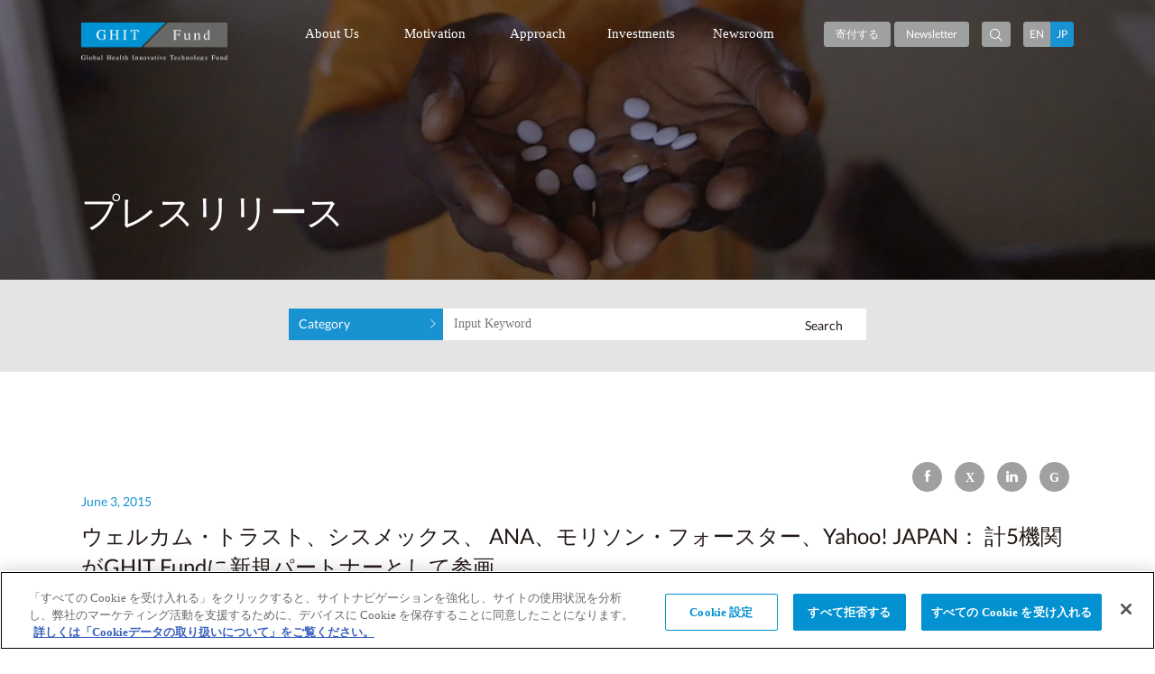

--- FILE ---
content_type: text/html; charset=UTF-8
request_url: https://www.ghitfund.org/newsroom/press/detail/136/jp
body_size: 12967
content:
<!doctype html>
<html lang=ja>

<head prefix="og: https://ogp.me/ns# fb: https://ogp.me/ns/fb#">
    <meta charset="UTF-8">
    <meta name="viewport" content="width=device-width, initial-scale=1" />
    <title>プレスリリース:ウェルカム・トラスト... | GHIT Fund | 公益社団法人グローバルヘルス技術振興基金 | Global Health Innovative Technology Fund</title>
    <script src="https://www.ghitfund.org/assets/js/sw_over/jquery-3.6.3.js"></script>
    <link href="https://www.ghitfund.org/assets/css/app.css" rel="stylesheet">
    <script src="https://www.ghitfund.org/assets/js/sw_over/common.js"></script>
    <script src="https://www.ghitfund.org/assets/js/sw_over/jquery-match-height.js"></script>
    <script src="https://www.ghitfund.org/assets/js/sw_over/jquery.biggerlink.min.js"></script>
    <script src="https://www.ghitfund.org/assets/js/sw_over/ghitfund.js"></script>
    <script src="https://www.ghitfund.org/assets/js/sw_over/jquery.cookie.js"></script>
    <meta name="description" content="プレスリリース: ウェルカム・トラスト... GHIT&nbsp;Fund（公益社団法人グローバルヘルス技術振興基金） " />
        <meta name="keywords" content="GHIT&nbsp;Fund,公益社団法人グローバルヘルス技術振興基金,公衆衛生,グローバル・ヘルス,熱帯病,マラリア,デング熱,結核）" />
        <meta name="robots" content="index,follow">
                    <meta property="og:image" content="http://www.ghitfund.org/assets/img/ghit_logoimge.png" />
                <meta property="og:site_name" content="GHIT Fund（公益社団法人グローバルヘルス技術振興基金）" />
        <meta property="og:url" content="https://www.ghitfund.org/newsroom/press/detail/136/jp" />
        <meta property="og:title" content="プレスリリースウェルカム・トラスト... | GHIT Fund | （公益社団法人グローバルヘルス技術振興基金）" />
        <meta property="og:description"
            content="プレスリリース: ウェルカム・トラスト... GHIT&nbsp;Fund（公益社団法人グローバルヘルス技術振興基金）" />
        <meta property="og:type" content="article">
        <link href="https://www.ghitfund.org/newsroom/press/detail/136/jp" rel="canonical">

    <link href="https://www.ghitfund.org/assets/img/favicon.ico" rel="shortcut icon">

    <!-- テスト用タグwww.ghitfund.org に対する OneTrust Cookie 同意通知の始点 -->
    <!--/*
    <script src="https://cdn-au.onetrust.com/consent/0190e7ca-da95-79fc-8ae7-6b5fcec32c9d-test/otSDKStub.js"
        data-document-language="true" type="text/javascript" charset="UTF-8"
        data-domain-script="0190e7ca-da95-79fc-8ae7-6b5fcec32c9d-test"></script>
    <script type="text/javascript">
        function OptanonWrapper() {}
    </script>
    */-->
    <!-- www.ghitfund.org に対する OneTrust Cookie 同意通知の終点 -->
    <!-- www.ghitfund.org に対する OneTrust Cookie 同意通知の始点 -->
    <script src="https://cdn-au.onetrust.com/consent/0190e7ca-da95-79fc-8ae7-6b5fcec32c9d/otSDKStub.js"
        data-document-language="true" type="text/javascript" charset="UTF-8"
        data-domain-script="0190e7ca-da95-79fc-8ae7-6b5fcec32c9d"></script>
    <script type="text/javascript">
        function OptanonWrapper() {}
    </script>
    <!-- www.ghitfund.org に対する OneTrust Cookie 同意通知の終点 -->

    <!--/* 独自のクッキーAcceptバナー */-->
    <!--/*
    <script>
        const COOKIE_ACCEPT_KEY = "c_accept";
        $(function() {
            if (!$.cookie(COOKIE_ACCEPT_KEY)) {
                $('#cookie-notice').addClass('active');
            }
        })

        function cookieAccept() {
            $.cookie(COOKIE_ACCEPT_KEY, 1, {
                expires: 7,
                path: '/'
            })
            $('#cookie-notice').removeClass('active');
        }
    </script>
    */-->
    <!--/* 独自のクッキーAcceptバナー */-->
</head>

<!-- Google tag (gtag.js) -->
<script async src="https://www.googletagmanager.com/gtag/js?id=G-THMRLRYLB8"></script>
<script>
    window.dataLayer = window.dataLayer || [];

    function gtag() {
        dataLayer.push(arguments);
    }
    gtag('js', new Date());

    gtag('config', 'G-THMRLRYLB8');
</script>

<body class="sub">
    <div class="overlay"></div>
            <header class="header-ghit">
    <div class="container">
        <div class="nav-area">
            <div class="nav-brand">
                <a href="/jp">GHIT Fund Global Health Innovative Technology Fund</a>
            </div>
            <nav class="nav-ghit">
                <div class="header-search-site" id="search_content">
                    <form action="https://www.ghitfund.org/general/search/jp" method="post">
                        <input type="hidden" name="_token" value="Eg0O5v2GblgKTz1XBzrPV4XQlXhWFZGlLno7DcWG">                        <input class="reset-style" name="search_text" type="text"
                            value="">
                        <button class="reset-style" type="submit">
                            <span class="pc">検索</span>
                            <span class="sp"><i class="icon-search"></i></span>
                        </button>
                    </form>
                </div>

                <ul class="main-menu">
                    <li>
                        <a href="#">
                            About Us<i class="icon-plus"></i>
                        </a>
                        <div class="drop-menu">
                            <div class="inner about-list">
                                <div class="pc title">About Us</div>
                                <dl class="overview-list">
                                    <dt>Overview</dt>
                                    <dd>
                                        <a href="https://www.ghitfund.org/overview/visionandmission/jp">
                                            ビジョン&amp;ミッション
                                        </a>
                                    </dd>
                                    <dd>
                                        <a href="https://www.ghitfund.org/overview/principles/jp">
                                            創設の４原則
                                        </a>
                                    </dd>
                                    <dd>
                                        <a href="https://www.ghitfund.org/overview/message/jp">
                                            代表挨拶
                                        </a>
                                    </dd>
                                    <dd>
                                        <a href="https://www.ghitfund.org/overview/onemin/jp">
                                            1分でわかるGHIT
                                        </a>
                                    </dd>
                                    <dd>
                                        <a href="https://www.ghitfund.org/overview/partners/jp">
                                            資金拠出パートナー＆スポンサー
                                        </a>
                                    </dd>
                                    <dd>
                                        <a href="https://www.ghitfund.org/overview/profile/jp">
                                            組織概要
                                        </a>
                                    </dd>
                                    <dd>
                                        <a href="https://www.ghitfund.org/overview/history/jp">
                                            沿革
                                        </a>
                                    </dd>
                                    <dd>
                                        <a href="https://www.ghitfund.org/overview/career/jp">
                                            キャリア
                                        </a>
                                    </dd>
                                    <dd>
                                        <a href="https://www.ghitfund.org/overview/diversityequity/jp">
                                            ダイバーシティ（DE&amp;I）
                                        </a>
                                    </dd>
                                    <dd>
                                        <a href="https://www.ghitfund.org/overview/faq/jp">
                                            よくあるご質問
                                        </a>
                                    </dd>
                                    <dd>
                                        <a href="https://www.ghitfund.org/overview/contact/jp">
                                            お問い合わせ
                                        </a>
                                    </dd>
                                </dl>
                                <dl>
                                    <dt>Leadership</dt>
                                    <dd>
                                        <a href="https://www.ghitfund.org/leadership/council/jp">
                                            評議会
                                        </a>
                                    </dd>
                                    <dd>
                                        <a href="https://www.ghitfund.org/leadership/boardofdirectors/jp">
                                            理事会
                                        </a>
                                    </dd>
                                    <dd>
                                        <a href="https://www.ghitfund.org/leadership/selectioncommittee/jp">
                                            選考委員会
                                        </a>
                                    </dd>
                                    <dd>
                                        <a href="https://www.ghitfund.org/leadership/managementteam/jp">
                                            リーダーシップチーム
                                        </a>
                                    </dd>
                                    <dd>
                                        <a href="https://www.ghitfund.org/leadership/organizationchart/jp">
                                            組織図
                                        </a>
                                    </dd>
                                </dl>
                            </div>
                        </div>
                    </li>
                    <li>
                        <a href="#">Motivation<i class="icon-plus"></i></a>
                        <div class="sp drop-menu">
                            <div class="inner motivations-list">
                                <div class="pc title">Motivation</div>
                                <ul>
                                    <li>
                                        <a href="https://www.ghitfund.org/motivation/whyglobalhealthrd/jp">Why
                                            Global Health R&amp;D</a>
                                    </li>
                                </ul>
                            </div>
                        </div>
                    </li>
                    <li>
                        <a href="#">Approach<i class="icon-plus"></i></a>
                        <div class="sp drop-menu">
                            <div class="inner approach-list">
                                <div class="pc title">Approach</div>
                                <ul>
                                    <li>
                                        <a href="https://www.ghitfund.org/approach/businessmodel/jp">ビジネスモデル</a>
                                    </li>
                                    <li>
                                        <!--//
                                        <a href="https://www.ghitfund.org/assets/othermedia/strategicplan/StrategicPlan_jp.pdf" target="_blank">
                                        //-->
                                        <a href="https://www.ghitfund.org/approach/strategicplan/jp">
                                            ストラテジックプラン 2023-2027
                                        </a>
                                    </li>
                                </ul>
                            </div>
                        </div>
                    </li>
                    <li>
                        <a href="#">Investments<i class="icon-plus"></i></a>
                        <div class="sp drop-menu">
                            <div class="inner investment-list">
                                <div class="pc title">Investments</div>
                                <dl>
                                    <dt>Investments</dt>
                                    <dd>
                                        <a href="https://www.ghitfund.org/investment/overview/jp">
                                            投資実績
                                        </a>
                                    </dd>
                                    <dd>
                                        <a
                                            href="https://www.ghitfund.org/investment/portfolio/DISCOVERY/jp">
                                            ポートフォリオ
                                        </a>
                                    </dd>
                                    <dd>
                                        <a
                                            href="https://www.ghitfund.org/investment/advancingportfolio/DRUG/jp">
                                            開発状況
                                        </a>
                                    </dd>
                                    <dd>
                                        <a href="https://www.ghitfund.org/investment/clinicalcandidates/jp">
                                            臨床試験
                                        </a>
                                    </dd>
                                    <dd>
                                        <a href="https://www.ghitfund.org/investment/coinvestment/jp">
                                            共同投資
                                        </a>
                                    </dd>
                                </dl>
                                <dl class="funding-list">
                                    <dt>Apply for Funding</dt>
                                    <dd>
                                        <a href="https://www.ghitfund.org/applyforfunding/opportunities/jp">
                                            プログラムへの申請
                                        </a>
                                    </dd>
                                    <dd>
                                        <ul class="gnavi_subcat">
                                            <li>
                                                <a href="https://www.ghitfund.org/applyforfunding/trp/jp">-&nbsp;標的研究プログラム</a>
                                            </li>
                                            <li>
                                                <a href="https://www.ghitfund.org/applyforfunding/scrp/jp">-&nbsp;スクリーニングプログラム</a>
                                            </li>
                                            <li>
                                                <a href="https://www.ghitfund.org/applyforfunding/htlp/jp">-&nbsp;ヒット・トゥ・リードプログラム</a>
                                            </li>
                                            <li>
                                                <a href="https://www.ghitfund.org/applyforfunding/pdp/jp">-&nbsp;製品開発プログラム</a>
                                            </li>
                                        </ul>
                                    </dd>
                                    <dd>
                                        <a href="https://www.ghitfund.org/assets/othermedia/InvestmentOpportunitiesSchedule.pdf"
                                            target="_blank">
                                            RFPスケジュール
                                        </a>
                                    </dd>
                                    <dd>
                                        <a href="https://www.ghitfund.org/applyforfunding/accesspolicy/jp">
                                            アクセスポリシー
                                        </a>
                                    </dd>
                                    <dd>
                                        <a href="https://www.ghitfund.org/applyforfunding/investmentfaq/jp">
                                            投資に関するよくあるご質問
                                        </a>
                                    </dd>
                                </dl>
                            </div>
                        </div>
                    </li>
                    <li>
                        <a href="#">Newsroom<i class="icon-plus"></i></a>
                        <div class="sp drop-menu">
                            <div class="inner news-room">
                                <div class="pc title">Newsroom</div>
                                <ul>
                                    <li>
                                        <a href="https://www.ghitfund.org/newsroom/featurednews/jp">
                                            ピックアップニュース
                                        </a>
                                    </li>
                                    <li>
                                        <a href="https://www.ghitfund.org/newsroom/press/jp">
                                            プレスリリース
                                        </a>
                                    </li>
                                    <li>
                                        <a href="https://www.ghitfund.org/newsroom/news/jp">
                                            ニュース
                                        </a>
                                    </li>
                                    <li>
                                        <a href="https://www.ghitfund.org/newsroom/events/jp">
                                            イベント
                                        </a>
                                    </li>
                                    <li>
                                        <a href="https://www.ghitfund.org/newsroom/publications/jp">
                                            パブリケーション
                                        </a>
                                    </li>
                                    <li>
                                        <a href="https://www.ghitfund.org/newsroom/scientificarticles/jp">
                                            学術論文
                                        </a>
                                    </li>
                                    <li>
                                        <a href="https://www.ghitfund.org/newsroom/films/jp">
                                            フィルム
                                        </a>
                                    </li>
                                    <li>
                                        <a href="https://www.ghitfund.org/newsroom/tools/jp">
                                            ツール
                                        </a>
                                    </li>
                                    <li>
                                        <a href="https://www.ghitfund.org/newsroom/randdforum/jp">
                                            R&amp;D&nbsp;Forum
                                        </a>
                                    </li>
                                    <li><a href="https://www.ghitfund.org/newsroom/webinar_pdp/jp">
                                            Webinar-PDP
                                        </a>
                                    </li>
                                </ul>
                            </div>
                        </div>
                    </li>
                </ul>
                
                <div class="donate_btn">
                    <a class="btn btn-s btn-fill--sub" href="https://www.ghitfund.org/donate/jp">
                        寄付する
                    </a>
                </div>

                <div class="news-letter">
                    <a class="btn btn-s btn-fill--sub" href="https://www.ghitfund.org/general/newsletter/jp">
                        Newsletter
                    </a>
                </div>
                <div class="search-site btn btn-s btn-fill--sub">
                    <i class="icon-search"></i>
                </div>
                <div class="language-changer">
                    <a class="btn btn-s btn-fill--sub"
                        href="https://www.ghitfund.org/newsroom/press/detail/136/en"
                        onclick="return changeLangBefore('https://www.ghitfund.org/newsroom/press/detail/136/jp')">
                        EN</a><!--//
                    //--><a class="btn btn-s btn-fill--main" href="#">JP</a>
                </div>
                <div class="sp-side-menu sns_link">
                    <span>
                        <a class="twitter_back btn btn-fill--sub btn-round" href="https://twitter.com/ghitfund"
                            target="_blank">
                            <i class="icon-twitter"></i>
                        </a>
                    </span>
                    <span>
                        <a class="linkedin_back btn btn-fill--sub btn-round"
                            href="https://www.linkedin.com/company/ghitfund" target="_blank">
                            <i class="icon-linkedin"></i>
                        </a>
                    </span>
                </div>
                <div class="sp-side-menu">
                    <span><a href="https://www.ghitfund.org/general/termsofuse/jp">利用規約</a></span>
                    <span><a href="https://www.ghitfund.org/general/privacypolicy/jp">プライバシーポリシー</a></span>
                </div>
            </nav>
            <div class="sp panel">
                <div class="menu-trigger">
                    <span></span>
                    <span></span>
                    <span></span>
                </div>
            </div>
        </div>
    </div>
</header>
        <main class="page-detail page-pressrelease head-image-area">
        <div class="container span-adjust">
            <div class="title-block">
                <h1>プレスリリース</h1>
            </div>
        </div>

        <div class="search-bar">
          <div class="news-search">
              <div class="target-drop-menu">
                  <div class="btn btn-fill--main"><span class="category-name">Category</span><i
                          class="icon-arrow-right"></i></div>
                  <ul class="category-list">
                      <li><a href="https://www.ghitfund.org/newsroom/press/jp">Press Releases</a></li>
                      <li><a href="https://www.ghitfund.org/newsroom/news/jp">News</a></li>
                      <li><a href="https://www.ghitfund.org/newsroom/events/jp">Events</a></li>
                      <li><a href="https://www.ghitfund.org/newsroom/publications/jp">Publications</a></li>
                      <!--//                <ul>
                  <li><span>Reports</span></li>
                  <li><span>Research Papers</span></li>
                </ul>
              </li>//-->
                      <li><a href="https://www.ghitfund.org/newsroom/films/jp">Films</a></li>
                      <li><a href="https://www.ghitfund.org/newsroom/tools/jp">Tools</a></li>
                  </ul>
              </div>
              <form method="post" action="https://www.ghitfund.org/newsroom/press">
                  <input type="hidden" name="_token" value="Eg0O5v2GblgKTz1XBzrPV4XQlXhWFZGlLno7DcWG">                  <input type="text" placeholder="Input Keyword" name="word" value="">
                  <button class="reset-style" type="submit"><span class="pc">Search</span><span class="sp"><i
                              class="icon-search"></i></span></button>
              </form>
          </div>
      </div>
        <div class="news-detail">
            <div class="container">
                <div class="sns-bar">
                                        <a class="facebook_back btn btn-fill--sub btn-round"
                        href="https://www.facebook.com/share.php?u=https://www.ghitfund.org/newsroom/press/detail/136/jp" target="_blank"><i
                            class="icon-facebook"></i></a>
                    <a class="twitter_back btn btn-fill--sub btn-round"
                        href="https://twitter.com/share?Url=https://www.ghitfund.org/newsroom/press/detail/136/jp&text=ウェルカム・トラスト、シスメックス、 ANA、モリソン・フォースター、Yahoo! JAPAN： 計5機関がGHIT Fundに新規パートナーとして参画"
                        target="_blank"><i class="icon-twitter"></i></a>
                    <a class="linkedin_back btn btn-fill--sub btn-round"
                        href="http://www.linkedin.com/shareArticle?mini=true&url=https://www.ghitfund.org/newsroom/press/detail/136/jp&title=ウェルカム・トラスト、シスメックス、 ANA、モリソン・フォースター、Yahoo! JAPAN： 計5機関がGHIT Fundに新規パートナーとして参画&summary=[東京 2015年6月3日]グローバルヘルス技術振興基金（以下、GHIT Fund）は本日、当基金への新規参...&source="
                        GHIT Fund" target="_blank"><i class="icon-linkedin"></i></a>
                    <a class="google_back btn btn-fill--sub btn-round"
                        href="https://plus.google.com/share?shareUrl=https://www.ghitfund.org/newsroom/press/detail/136/jp" target="_blank"><i
                            class="icon-google-plus"></i></a>
                </div>

                <div class="info-bar">
                    June 3, 2015
                </div>
                <h1>ウェルカム・トラスト、シスメックス、 ANA、モリソン・フォースター、Yahoo! JAPAN： 計5機関がGHIT Fundに新規パートナーとして参画</h1>
                <div class="news-contents">
                    <p><strong>[</strong><strong>東京 </strong><strong>2015</strong><strong>年</strong><strong>6</strong><strong>月</strong><strong>3</strong><strong>日]</strong>グローバルヘルス技術振興基金（以下、GHIT Fund）は本日、当基金への新規参画団体としてイギリス最大の規模を誇る財団と、新規グローバル参画企業として4社とのパートナーシップを締結したことを発表いたします。これら5機関とのパートナーシップ拡大により、GHIT Fundは開発途上国で蔓延する感染症の撲滅を目指し、医薬品の製品開発を促進していきます。</p>
<p>&nbsp;</p>
<p>この度の新規企業の参画により、GHIT Fundは6社の製薬企業、日本政府、ビル &amp;メリンダ・ゲイツ財団（以下、ビルゲイツ財団）に加えて、ウェルカムトラスト財団（以下、ウェルカムトラスト）とシスメックス株式会社（以下、シスメックス）より総額7億円の資金提供を受けます。また、日本の最大手航空会社である全日本空輸株式会社（以下、ANA）、弁護士事務所のモリソン・フォースターLLP（以下、モリソン・フォースター）、ヤフー株式会社(以下、Yahoo! JAPAN)がGHIT Fundのスポンサー企業として参画します。</p>
<p>&nbsp;</p>
<p>GHIT FundのCEOであるスリングスビー BTは次のように述べています。「GHIT Fundは設立以来のわずか2年間で、そのビジネスモデルが、開発途上国で蔓延する感染症制圧に向けた医薬品開発に対して、有効的かつ革新的なメカニズムであることを示しています。また、今回の新規企業の参画は、当基金のミッションに対する期待の表れでもあり、とても光栄に思います。GHIT Fundは2年間で39の有望な共同研究開発に対し、約43億円の資金を投資しており、製品開発がなかなか促進されない領域において、重要な影響を及ぼしていると考えます。」当基金による43億円の投資には、29億円の共同出資がなされており、直近では、診断薬開発とリーシュマニア症に対する治療薬開発のプロジェクトが加わり、合計72億円のポートフォリオを形成するまでに至っています。</p>
<p>&nbsp;</p>
<p>GHIT Fundはマラリア、結核、顧みられない熱帯病等の感染症制圧に向けた医薬品開発を支援しており、特にマラリアに関する新薬、ワクチン開発に関しては12億円以上の資金を14の共同研究開発に投資しています。また、経済的、公衆衛生的にもマラリアに次ぐ影響を及ぼしている住血吸虫症に関して、GHIT Fundは製剤設計と新薬開発を含む、世界的に見ても類を見ない開発パイプラインを保有しています。</p>
<p>&nbsp;</p>
<p><strong>■ イギリス最大のウェルカムトラスト財団の新規参画</strong></p>
<p>&nbsp;</p>
<p>本日、GHIT Fundはイギリスを拠点とするウェルカムトラストが新規パートナー団体として参画することを発表いたします。ウェルカムトラストは医学研究支援等を目的とした、イギリス最大規模の財団法人であり、GHIT Fundに対し2017年初旬までに5.5億円の資金を拠出します。</p>
<p>&nbsp;</p>
<p>ウェルカムトラストは感染症に対する研究開発を長年、牽引してきており、拠出金による貢献のみならず、同財団が保有するグローバルヘルスの分野における知見がGHIT Fundの活動をさらに推進させることが期待されます。現パートナーであるビルゲイツ財団同様に、ウェルカムトラストはGHIT Fundの選考委員会、またオブザーバーとして当基金の理事会にも加わります。</p>
<p>&nbsp;</p>
<p>&nbsp;</p>
<p>■　<strong>診断薬企業が初の</strong><strong>GHIT Fund</strong><strong>パートナー企業に</strong></p>
<p><strong>&nbsp;</strong></p>
<p>診断薬開発企業を牽引し、体外診断システムに実績をもつ、シスメックスが、現在の製薬企業6社に加えて、新たなパートナー企業としてGHIT Fundに加わります。</p>
<p>&nbsp;</p>
<p>シスメックスは体外診断用医薬品において高い実績をほこり、診断薬企業として初めて参画する同社とのパートナーシップは、GHIT Fundがグローバルヘルスの研究開発に関わる多種多様な機関の参画を歓迎していることを示しています。シスメックスの代表取締役会長兼社長である家次恒氏は以下のように述べています。</p>
<p>「シスメックスは、開発途上国で蔓延する感染症の撲滅を目指すGHIT Fundの取り組みに賛同し、今回当基金に参画することを決定致しました。日々、我々は新興国や開発途上国における感染症の診断に寄与するため、新たな検査技術の創出や製品の開発に積極的に取り組んでいます。この度のGHIT Fundの活動を支援することで、開発途上国での感染症撲滅を目指す取り組みが更に加速することを期待します。」</p>
<p>&nbsp;</p>
<p>また、GHIT Fundはその他3社のグローバル企業とのスポンサーシップについて発表いたします。</p>
<p>&nbsp;</p>
<p>・&nbsp;&nbsp; 日本最大級の航空会社であるANAは、GHIT Fundの助成金事業に関連する専門家、医療者に対して、日本で行われる選考委員会の際の航空券を無償で提供します。同社による支援を受け、GHIT Fundは研究開発案件の評価と選考をより効果的に行うことが可能となり、より有望な共同研究案件を推し進めることが期待されます。</p>
<p>&nbsp;</p>
<p>・&nbsp;&nbsp; モリソン・フォースターは、米国に本社をおく法律事務所であり、東京を含む世界中に17のオフィスと1000名以上の弁護士を有します。モリソン・フォースターは、GHIT Fundに対し無償で法律関連の相談、助言を提供します。</p>
<p>&nbsp;</p>
<p>・&nbsp;&nbsp; Yahoo! JAPANは日本最大級のポータルサイトであり、国内のインターネット使用者の88％<a href="#_ftn1">[1]</a>*が当サイトを使用しています。今回のパートナーシップにより、Yahoo! JAPANは、グローバルヘルス分野において初めて、GHIT Fundに対するメディアパートナーとして参画します。同社は、一般を対象としたグローバルヘルスに関連する日本語サイトを立ち上げ、グローバルヘルス分野における研究開発の重要性、また、GHIT Fundの役割に関して啓発活動を行っていきます。昨今のグローバルヘルス分野における課題、日本の過去と現在の同分野におけるリーダーシップ、また研究開発分野での重要な役割を果たしている日本の研究者とのインタビューなどが、今後、同サイトに掲載される予定です。</p>
<p>&nbsp;</p>
<p>ANA、モリソン・フォースター、Yahoo! JAPANによるスポンサー参画により、GHIT Fundは共同研究開発案件をより効率的に運営、管理することが可能となります。GHIT Fundのスリングスビーは、「GHIT Fundは目覚ましいスピードで国内外の名高い機関とパートナーシップを拡大しており、これはGHIT Fundが革新的な組織であるとともに、グローバルヘルス分野における研究開発を積極的に推し進めていることの証と言えるでしょう。」と述べています。</p>
<p>&nbsp;</p>
<p>&nbsp;</p>
<p>&nbsp;</p>
<p><a href="#_ftnref1">[1]</a> *ヤフー株式会社自主調査（2014年9月実施）</p>
<p>調査回答者：全国16歳以上男女かつ、パソコン・スマートフォン・タブレットのどれかでインターネットを利用している4,146人</p>
<p>&nbsp;</p>
<p>&nbsp;</p>
<p><span style="font-size: 10pt;">&nbsp;</span></p>
<p><span style="font-size: 10pt;">【グローバルヘルス技術振興基金（GHIT Fund）について】</span></p>
<p><span style="font-size: 10pt;">公益社団法人グローバルヘルス技術振興基金(GHIT Fund)は、グローバルヘルス分野の製品開発に特化した世界初の官民パートナーシップとして、2013年4月に日本政府(外務省、厚生労働省)、日本の製薬企業、ビル&amp;メリンダ・ゲイツ財団の共同出資により設立された、国際的な非営利組織です。GHIT Fundは、世界の最貧困層の健康を脅かす感染症と闘うために、製品開発パートナーシップへの投資ならびに、ポートフォリオマネジメントを行っています。開発途上国に蔓延するHIV/AIDS、マラリア、結核、顧みられない熱帯病(NTDs)などの感染症の制圧を目指し、日本と海外の研究機関の連携促進を行い、製品開発パートナーシップへの投資を通じて新薬開発を推進しています。</span></p>
<p><span style="font-size: 10pt;">&nbsp;</span></p>
<p><span style="font-size: 10pt;">【ウェルカム・トラストについて】</span></p>
<p><span style="font-size: 10pt;">ウェルカム・トラストは医学研究支援等を目的とした財団であり、7億ポンドを超える資金を科学、教育、公共政策また医療への応用研究等の分野に関連するプロジェクトに向けて投資を行っております。ウェルカム・トラストのポートフォリオは総額180億ポンドにおよび、ヒトゲノムのシーケンス解析、マラリアに対する治療薬の研究開発、また「ウェルカムコレクション」と呼ばれる医療や芸術を紹介する施設の創設等、革新的な研究を支援しています。</span><span style="font-size: 10pt;">ウェルカム・トラストの詳細については、<a href="http://www.wellcome.ac.uk">www.wellcome.ac.uk</a>をご覧ください。</span></p>
<p><span style="font-size: 10pt;">&nbsp;</span></p>
<p><span style="font-size: 10pt;">【シスメックスについて】</span></p>
<p><span style="font-size: 10pt;">シスメックスは、血液や尿、細胞などを採取して調べる検体検査の分野で、世界190カ国以上のお客様に製品やソリューションをお届けするため、機器・試薬・ソフトウェアの研究開発から製造、販売・サービス＆サポートを一貫して行っています。ヘマトロジー（血球計数検査）、免疫、凝固などの分野に加え、ライフサイエンス領域へと事業を拡大しており、独自のテクノロジーを用いて、新たな検査・診断技術の創出に取り組み、一人ひとりに最適な医療の実現を目指しています。シスメックスの詳細については、<a href="http://www.sysmex.co.jp/">http://www.sysmex.co.jp/</a>をご覧ください。</span></p>
<p><span style="font-size: 10pt;">&nbsp;</span></p>
<p><span style="font-size: 10pt;">【ANAについて】</span></p>
<p><span style="font-size: 10pt;">ANAは、約240機の機材で国際線72路線、国内線117路線を運航し、収入規模・輸送旅客数において日本最大の航空会社です。マイレージプログラム「ANAマイレージクラブ」には2600万人を超える会員がいます。1999年よりスターアライアンスに加盟しており、ユナイテッド航空と太平洋路線におけるジョイントベンチャー、ルフトハンザ・ドイツ航空、スイスインターナショナルエアラインズ、オーストリア航空と日欧間のジョイントベンチャーを実施しています。ANAはボーイング787の世界的ローンチカスタマーです。ANAの詳細については、<a href="/manage/press/edit/www.ana.co.jp/%20">www.ana.co.jp/ </a>をご覧ください。</span></p>
<p><span style="font-size: 10pt;">&nbsp;</span></p>
<p><span style="font-size: 10pt;">【モリソン・フォースターについて】</span></p>
<p><span style="font-size: 10pt;">モリソン・フォースターは優れた実績を誇る世界的な法律事務所です。クライアントには大手金融機関、投資銀行、Fortune 100 企業、テクノロジー・ライフサイエンス関連企業等が名を連ねています。モリソン・フォースターの弁護士はクライアントのために最良の結果を出すことに全力を注ぐ一方で、より強固な事務所となるべく各弁護士の個性を失わないよう配慮しています。モリソン・フォースターの詳細については、<a href="/manage/press/edit/www.mofo.com">www.mofo.com</a>をご覧ください。&nbsp;</span></p>
<p><span style="font-size: 10pt;">&nbsp;</span><span style="font-size: 10pt;">&nbsp;</span></p>
<p><span style="font-size: 10pt;">【Yahoo! JAPANについて】</span></p>
<p><span style="font-size: 10pt;">ヤフー株式会社が運営するYahoo! JAPANは、検索、ニュース、eコマースなど100以上のサービスを提供している日本最大級のインターネットの総合情報サイトです。Yahoo! JAPANの詳細については、<a href="http://www.yahoo.co.jp/">http://www.yahoo.co.jp/</a>をご覧ください。</span></p>
<p><span style="font-size: 10pt;">&nbsp;</span></p>
<p>&nbsp;</p>
<p><span style="font-size: 10pt;"><a href="#_ftnref1">[1]</a> *ヤフー株式会社自主調査（2014年9月実施）</span></p>
<p><span style="font-size: 10pt;">調査回答者：全国16歳以上男女かつ、パソコン・スマートフォン・タブレットのどれかでインターネットを利用している4,146人</span></p>
<p><span style="font-size: 10pt;">&nbsp;</span></p>
                </div>

                                
                <div class="pagenation">
                                            <div class="prev"><a
                                href="https://www.ghitfund.org/newsroom/press/detail/137/jp"><i
                                    class="icon-arrow-left"></i>Previous</a></div>
                                                                <div class="next"><a
                                href="https://www.ghitfund.org/newsroom/press/detail/134/jp">Next<i
                                    class="icon-arrow-right"></i></a></div>
                                    </div>

            </div>
        </div>

    </main>
            <footer class="footer-ghit">
        <div class="container">
            <div class="nav-area">
                <div class="nav-brand">
                    <a href="/jp">
                        <!-- GHIT Fund Global Health Innovative Technology Fund -->
                        <img src="https://www.ghitfund.org/assets/img/common/logo-brand-black.png"
                            alt="GHIT Fund Global Health Innovative Technology Fund">
                    </a>
                </div>
                <nav class="nav-ghit">
                    
                    <div class="donate_btn">
                        <a class="btn btn-s btn-fill--sub" href="https://www.ghitfund.org/donate/jp">
                            寄付する
                        </a>
                    </div>

                    <div class="news-letter">
                        <a class="btn btn-s btn-fill--sub"
                            href="https://www.ghitfund.org/general/newsletter/jp">Newsletter</a>
                    </div>
                    <div class="search-site">
                        <form action="https://www.ghitfund.org/general/search/jp" method="post">
                            <input type="hidden" name="_token" value="Eg0O5v2GblgKTz1XBzrPV4XQlXhWFZGlLno7DcWG">                            <input class="reset-style" name="search_text" type="text"
                                value="">
                            <button class="reset-style" type="submit">検索</button>
                        </form>
                    </div>
                    <div class="language-changer">
                        <a class="btn btn-s btn-fill--sub"
                            href="https://www.ghitfund.org/newsroom/press/detail/136/en"
                            onclick="return changeLangBefore('https://www.ghitfund.org/newsroom/press/detail/136/jp')">EN</a><a
                            class="btn btn-s btn-fill--main" href="#">JP
                        </a>
                    </div>
                </nav>
            </div>
            <div class="footer-site-map">
                <div class="gs-row">
                    <div class="gs-col-4">
                        <div class="nav-group">
                            <p class="nav-head">About Us</p>
                            <div class="gs-row">
                                <div class="gs-col-6">
                                    <dl>
                                        <dt>Overview</dt>
                                        <dd>
                                            <a
                                                href="https://www.ghitfund.org/overview/visionandmission/jp">ビジョン&amp;ミッション</a>
                                        </dd>
                                        <dd>
                                            <a href="https://www.ghitfund.org/overview/principles/jp">創設の４原則</a>
                                        </dd>
                                        <dd>
                                            <a href="https://www.ghitfund.org/overview/message/jp">代表挨拶</a>
                                        </dd>
                                        <dd>
                                            <a href="https://www.ghitfund.org/overview/onemin/jp">1分でわかるGHIT</a>
                                        </dd>
                                        <dd>
                                            <a
                                                href="https://www.ghitfund.org/overview/partners/jp">資金拠出パートナー＆スポンサー</a>
                                        </dd>
                                        <dd>
                                            <a href="https://www.ghitfund.org/overview/profile/jp">組織概要</a>
                                        </dd>
                                        <dd>
                                            <a href="https://www.ghitfund.org/overview/history/jp">沿革</a>
                                        </dd>
                                        <dd>
                                            <a href="https://www.ghitfund.org/overview/career/jp">キャリア</a>
                                        </dd>
                                        <dd>
                                            <a href="https://www.ghitfund.org/overview/diversityequity/jp">
                                                ダイバーシティ（DE&amp;I）
                                            </a>
                                        </dd>
                                        <dd>
                                            <a href="https://www.ghitfund.org/overview/faq/jp">よくあるご質問</a>
                                        </dd>
                                        <dd>
                                            <a href="https://www.ghitfund.org/overview/contact/jp">お問い合わせ</a>
                                        </dd>
                                    </dl>
                                </div>
                                <div class="gs-col-6">
                                    <dl>
                                        <dt>Leadership</dt>
                                        <dd>
                                            <a href="https://www.ghitfund.org/leadership/council/jp">評議会</a>
                                        </dd>
                                        <dd>
                                            <a
                                                href="https://www.ghitfund.org/leadership/boardofdirectors/jp">理事会</a>
                                        </dd>
                                        <dd>
                                            <a
                                                href="https://www.ghitfund.org/leadership/selectioncommittee/jp">選考委員会</a>
                                        </dd>
                                        <dd>
                                            <a
                                                href="https://www.ghitfund.org/leadership/managementteam/jp">リーダーシップチーム</a>
                                        </dd>
                                        <dd>
                                            <a
                                                href="https://www.ghitfund.org/leadership/organizationchart/jp">組織図</a>
                                        </dd>
                                    </dl>
                                </div>
                            </div>
                        </div>
                    </div>
                    <div class="gs-col-2">
                        <div class="nav-group">
                            <p class="nav-head">Motivation</p>
                            <ul>
                                <li>
                                    <a
                                        href="https://www.ghitfund.org/motivation/whyglobalhealthrd/jp">Why&nbsp;Global&nbsp;Health&nbsp;R&amp;D</a>
                                </li>
                            </ul>
                            <p class="nav-head">Approach</p>
                            <ul>
                                <li>
                                    <a href="https://www.ghitfund.org/approach/businessmodel/jp">ビジネスモデル</a>
                                </li>
                                <li>
                                    <!--//
                                    <a href="https://www.ghitfund.org/assets/othermedia/strategicplan/StrategicPlan_jp.pdf" target="_blank">
                                    //-->
                                    <a href="https://www.ghitfund.org/approach/strategicplan/jp">
                                        ストラテジックプラン&nbsp;2023-2027
                                    </a>
                                </li>
                            </ul>
                        </div>
                    </div>
                    <div class="gs-col-4">
                        <div class="nav-group">
                            <p class="nav-head">Investments</p>
                            <div class="gs-row">
                                <div class="gs-col-5">
                                    <dl>
                                        <dt>Investments</dt>
                                        <dd>
                                            <a href="https://www.ghitfund.org/investment/overview/jp">投資実績</a>
                                        </dd>
                                        <dd>
                                            <a
                                                href="https://www.ghitfund.org/investment/portfolio/DISCOVERY/jp">ポートフォリオ</a>
                                        </dd>
                                        <dd>
                                            <a
                                                href="https://www.ghitfund.org/investment/advancingportfolio/DRUG/jp">開発状況</a>
                                        </dd>
                                        <dd>
                                            <a
                                                href="https://www.ghitfund.org/investment/clinicalcandidates/jp">臨床試験</a>
                                        </dd>
                                        <dd>
                                            <a href="https://www.ghitfund.org/investment/coinvestment/jp">共同投資</a>
                                        </dd>
                                    </dl>
                                </div>
                                <div class="gs-col-7">
                                    <dl>
                                        <dt>Apply for Funding</dt>
                                        <dd>
                                            <a href="https://www.ghitfund.org/applyforfunding/opportunities/jp">
                                                プログラムへの申請
                                            </a>
                                        </dd>
                                        <dd>
                                            <ul class="gnavi_subcat">
                                                <li>
                                                    <a
                                                        href="https://www.ghitfund.org/applyforfunding/trp/jp">-&nbsp;標的研究プログラム</a>
                                                </li>
                                                <li>
                                                    <a
                                                        href="https://www.ghitfund.org/applyforfunding/scrp/jp">-&nbsp;スクリーニングプログラム</a>
                                                </li>
                                                <li>
                                                    <a
                                                        href="https://www.ghitfund.org/applyforfunding/htlp/jp">-&nbsp;ヒット・トゥ・リードプログラム</a>
                                                </li>
                                                <li>
                                                    <a
                                                        href="https://www.ghitfund.org/applyforfunding/pdp/jp">-&nbsp;製品開発プログラム</a>
                                                </li>
                                            </ul>
                                        </dd>
                                        <dd>
                                            <a href="https://www.ghitfund.org/assets/othermedia/InvestmentOpportunitiesSchedule.pdf"
                                                target="_blank">
                                                RFPスケジュール
                                            </a>
                                        </dd>
                                        <dd>
                                            <a href="https://www.ghitfund.org/applyforfunding/accesspolicy/jp">
                                                アクセスポリシー
                                            </a>
                                        </dd>
                                        <dd>
                                            <a href="https://www.ghitfund.org/applyforfunding/investmentfaq/jp">
                                                投資に関するよくあるご質問
                                            </a>
                                        </dd>
                                    </dl>
                                </div>
                            </div>
                        </div>
                    </div>
                    <div class="gs-col-2">
                        <div class="nav-group">
                            <p class="nav-head">Newsroom</p>
                            <ul>
                                <li><a href="https://www.ghitfund.org/newsroom/featurednews/jp">ピックアップニュース</a>
                                </li>
                                <li><a href="https://www.ghitfund.org/newsroom/press/jp">プレスリリース</a></li>
                                <li><a href="https://www.ghitfund.org/newsroom/news/jp">ニュース</a></li>
                                <li><a href="https://www.ghitfund.org/newsroom/events/jp">イベント</a></li>
                                <li><a href="https://www.ghitfund.org/newsroom/publications/jp">パブリケーション</a></li>
                                <li><a href="https://www.ghitfund.org/newsroom/scientificarticles/jp">学術論文</a>
                                </li>
                                <li><a href="https://www.ghitfund.org/newsroom/films/jp">フィルム</a></li>
                                <li><a href="https://www.ghitfund.org/newsroom/tools/jp">ツール</a></li>
                                <li><a
                                        href="https://www.ghitfund.org/newsroom/randdforum/jp">R&amp;D&nbsp;Forum</a>
                                <li><a href="https://www.ghitfund.org/newsroom/webinar_pdp/jp">Webinar-PDP</a>
                                </li>
                            </ul>
                        </div>
                    </div>
                </div>
            </div>
            <div class="foot_sns_link">
                <span>
                    <a class="btn-round" href="https://x.com/ghitfund" target="_blank">
                        <img class="icon_x" src="https://www.ghitfund.org/assets/img/common/social_x.svg" alt="X" />
                    </a>
                </span>
                <span>
                    <a class="btn-round" href="https://www.linkedin.com/company/ghitfund" target="_blank">
                        <img class="icon_linkedin" src="https://www.ghitfund.org/assets/img/common/social_linkedin.svg" alt="linkedin" />
                    </a>
                </span>
                <span>
                    <a class="btn-round" href="https://www.youtube.com/@ghitfund5135" target="_blank">
                        <img class="icon_youtube" src="https://www.ghitfund.org/assets/img/common/social_youtube.svg" alt="youtube" />
                    </a>
                </span>
            </div>
            <div class="lower-navigation">
                <ul>
                    <li><a href="https://www.ghitfund.org/general/termsofuse/jp">利用規約</a></li>
                    <li><a href="https://www.ghitfund.org/general/privacypolicy/jp">プライバシーポリシー</a></li>
                </ul>
                <p>Copyright &copy; 2013 - 2026 Global Health Innovative Technology Fund</p>
            </div>
        </div>
    </footer>
    <div id="cookie-notice">
        <div class="cookie-notice-container">
            <p>当ウェブサイトでは、よりよい情報提供・サービス向上のため、Cookieの取得・利用をしております。詳しくは<a
                    href="https://www.ghitfund.org/general/cookiepolicy/jp">「Cookieデータの取り扱いについて」</a>をご覧ください。
            </p>
            <div id="cookie-close">
                <a class="btn-s-cookies"
                    href="https://www.ghitfund.org/general/cookiepolicy/jp">Cookieデータの取り扱いについて</a>
                <a class="btn-s-cookies" onclick="cookieAccept()">Cookiesを受け入れる</a>
            </div>
        </div>
    </div>    </body>

</html>


--- FILE ---
content_type: application/javascript
request_url: https://www.ghitfund.org/assets/js/sw_over/common.js
body_size: 10335
content:
$(function () {
    var spflag;

    // 端末判定( for tablet )
    var ua = navigator.userAgent;
    if (
        (ua.indexOf("Android") > 0 && ua.indexOf("Mobile") == -1) ||
        ua.indexOf("iPad") > 0 ||
        ua.indexOf("Kindle") > 0 ||
        ua.indexOf("Silk") > 0
    ) {
        $("body").removeClass("body-sp").addClass("body-pc");
        $("meta[name='viewport']").attr("content", "width=1180");
    }

    $(document).ready(function () {
        spflag = $(window).width() > 1200 ? false : true;
    });

    // 画面サイズで動的にclassを付与
    var mq = window.matchMedia("(min-width: 1200px)");
    if (mq.matches) {
        $("body").removeClass("body-sp").addClass("body-pc");
    } else {
        $("body").removeClass("body-pc").addClass("body-sp");
    }

    var timer = false;
    var prewidth = $(window).width();
    $(window).resize(function () {
        if (timer !== false) {
            clearTimeout(timer);
        }
        timer = setTimeout(function () {
            var nowWidth = $(window).width();
            if (prewidth !== nowWidth) {
                // location.reload();
            }
            prewidth = nowWidth;
        }, 200);
    });

    /* sp panel */
    $(".panel").on("click", function () {
        $(".menu-trigger,header .nav-area").toggleClass("active");
        $("nav,.sp-side-menu").slideToggle();
        $(".body-sp .overlay").fadeToggle("slow");
    });
    $(".overlay").on("click", function () {
        $(".body-sp .overlay,nav,.sp-side-menu").fadeToggle("slow");
        $(".menu-trigger,header .nav-area").removeClass("active");
    });

    /* menu accordion */
    // PC
    var dropMenuNav = $("header nav > ul > li > a"); /*ナビ*/
    dropMenuNav.each(function () {
        var self = $(this);
        /*    $(this).on('mouseover',function(){ マウスオーバー*/
        $(this).on("mouseenter", function () {
            /*マウスエンター*/ if ($(window).width() <= 1200) return;
            /*	$('.drop-menu').fadeOut('slow'); 遅いフェードアウト*/
            /*      $('.drop-menu').fadeOut('fast');早いフェードアウト*/
            /*      $('.drop-menu').hide();非表示*/
            $(".body-pc header nav > ul > li > a")
                .not(self)
                .next(".drop-menu")
                .delay(250)
                .fadeOut("fast"); /*自分以外をフェードアウト*/
            /*	$('.body-pc header nav > ul > li > a').not(self).next('.drop-menu').hide();自分以外を非表示*/
            $(this)
                .next(".drop-menu")
                .delay(50)
                .fadeIn("fast"); /*早いフェードイン+ディレイ*/
            /*      $(this).next('.drop-menu').slideDown('fast');早いスライドダウン*/
            /*      $(this).next('.drop-menu').slideDown('slow');遅いスライドダウン*/
            $(".body-pc header").addClass("drop-menu-active");
        });

        /*drop-menuからのマウスアウト、リーブ*/
        /*    $('.drop-menu').on('mouseout',function(){マウスアウト*/
        $(".drop-menu")
            .delay(350)
            .on("mouseleave", function () {
                /*マウスリーブ*/ if ($(window).width() <= 1200) return;
                /*      $(this).slideUp('slow');遅いスライドアップ*/
                /*      $(this).slideUp('fast');早いスライドアップ*/
                $(this).fadeOut("fast"); /*早いフェードアウト*/
                /*      $('.drop-menu').hide();一気に消す*/
                $(".body-pc header").removeClass("drop-menu-active");
            });
    });

    // SP
    dropMenuNav.on("click", function (e) {
        if ($(window).width() > 1200) return;

        $(this).next(".drop-menu").slideToggle();
        $("i", this).toggleClass("icon-plus icon-minus");
        /*    e.preventDefault();*/
    });

    $(".search-site").on("click", function () {
        $(".header-search-site").fadeToggle("fast");
    });

    /* JS match height */
    $(
        '.page-council .gs-col-6,.member-list .gs-col-6,.top-news-area [class^="gs-col"],.body-pc .top-counter .title,.body-sp .top-counter .gs-col-3,.talker-profile .title,.staff-profile .gs-col-6 , .body-sp .global-health-03 .gs-col-4 .col , .body-sp .global-health-04 .affecting .gs-col-3'
    ).matchHeight();

    /* JS biggerlink */
    $(
        ".top-huge-navigation .gs-col-4,.top-about-ghit .title-block,.report-banner,.footer-guide .gs-col-4"
    ).biggerlink();

    /* JS inview */
    $(".inview-fade-in-up").on(
        "inview",
        function (event, isInView, visiblePartX, visiblePartY) {
            if (isInView) {
                $(this).stop().addClass("fade-in-up");
            } else {
                $(this).stop().removeClass("fade-in-up");
            }
        }
    );

    /* language select button */
    /*
  $('.language-changer a').on('click',function(e){
    var target = $(e.target);
    if(target.hasClass('btn-fill--sub')){
      target.attr('class','btn btn-s btn-fill--main').siblings().attr('class','btn btn-s btn-fill--sub');
    }
    e.preventDefault();
  });
*/

    // category drop menu
    $(".target-drop-menu").on("click", function () {
        $(".category-list").show();
        $("li span", this).on("click", function (e) {
            var categoryName = $(e.target).text();
            $(".category-list").fadeOut("fast");
            console.log(categoryName);
            $(".category-name").text(categoryName);
        });
    });

    // FAQ accordion
    $(".faq-list dt").on("click", function () {
        $(this).next("dd").slideToggle();
        $("i", this).toggleClass("icon-plus icon-minus");
    });

    // FAQ accordionAllOpen
    $(".btn-allopen").on("click", function () {
        // 表示されているdtのddだけを展開/閉じる
        var $visibleDts = $(".faq-list dt:visible");
        
        if ($visibleDts.length === 0) {
            return; // 表示されているdtがない場合は何もしない
        }
        
        // 現在の展開状態を確認（表示されているddの数）
        var visibleDdCount = 0;
        $visibleDts.each(function() {
            var $dd = $(this).next("dd");
            if ($dd.length > 0 && $dd.is(":visible")) {
                visibleDdCount++;
            }
        });
        
        // 全て展開されている場合は閉じる、そうでなければ開く
        var shouldExpand = visibleDdCount < $visibleDts.length;
        
        $visibleDts.each(function() {
            var $dt = $(this);
            var $dd = $dt.next("dd");
            var $icon = $dt.find("i");
            
            if ($dd.length > 0) {
                if (shouldExpand) {
                    // 閉じているものだけ開く
                    if (!$dd.is(":visible")) {
                        $dd.slideDown();
                        $icon.removeClass("icon-plus").addClass("icon-minus");
                    }
                } else {
                    // 全て閉じる
                    $dd.slideUp();
                    $icon.removeClass("icon-minus").addClass("icon-plus");
                }
            }
        });
        
        // ボタンのアイコンを更新（ボタン自体にアイコンがある場合）
        var $btnIcon = $("i", this);
        if ($btnIcon.length > 0) {
            if (shouldExpand) {
                $btnIcon.removeClass("icon-plus").addClass("icon-minus");
            } else {
                $btnIcon.removeClass("icon-minus").addClass("icon-plus");
            }
        }
    });

    // WEBINAR accordion
    $(".readcont-block dt").on("click", function () {
        $(this).prev("dd").slideToggle();
        $("span", this).toggleClass("btn-plus btn-minus");
    });

    // RFP accordion
    $("#opportunities dt").on("click", function () {
        $(this).next("dd").slideToggle();
        $("i", this).toggleClass("icon-plus icon-minus");
    });

    // case .head-image-area exist
    var ImageOnMenu = $("main").hasClass("head-image-area");
    if (ImageOnMenu == true) {
        $("body").addClass("nav-on-image");
    }

    // main -> bodyclass replace
    var bodyClass = $("main").attr("class");
    $("body").addClass(bodyClass);
    $("main").removeClass();
    /*  $('.nav-ghit .main-menu > li > a[href^="#"').on('click',function(e){
    e.preventDefault();
  });
*/

    // PC-SP image changer
    var $elem = $(".switch");
    var sp = "_sp.";
    var pc = "_pc.";
    var replaceWidth = 768;

    function img_switch() {
        var windowWidth = parseInt($(window).width());

        $elem.each(function () {
            var $this = $(this);
            if (windowWidth >= replaceWidth) {
                $this.attr("src", $this.attr("src").replace(sp, pc));
            } else {
                $this.attr("src", $this.attr("src").replace(pc, sp));
            }
        });
    }
    img_switch();

    var resizeTimer;
    $(window).on("load resize", function () {
        if ($(window).width() > 1200) {
            if (spflag) {
                spflag = false;

                dropMenuNav.each(function () {
                    $(this).next(".drop-menu").removeAttr("style");
                    $("i", this).removeClass();
                    $("i", this).addClass("icon-plus");
                });

                $(".body-sp .overlay, nav, .sp-side-menu").removeAttr("style");
                $(".menu-trigger, header .nav-area").removeClass("active");

                $("body").removeClass("body-sp").addClass("body-pc");
            }
        } else {
            if (!spflag) {
                spflag = true;
                $("body").removeClass("body-pc").addClass("body-sp");
            }
        }

        clearTimeout(resizeTimer);
        resizeTimer = setTimeout(function () {
            img_switch();
        }, 200);
    });

  //contact
  $('input#consent').prop('checked', false);
  $('input#consent').on('change', function (e) {
    if ($(this).prop('checked')) {
      $(".openblock").slideDown(600);
    } else {
      $(".openblock").slideUp(600);
    }
  });
});

$(window).scroll(function () {
    if ($(this).scrollTop() > 1) {
        $(".body-pc .drop-menu,.body-pc .header-search-site").fadeOut("slow");
    }
});
